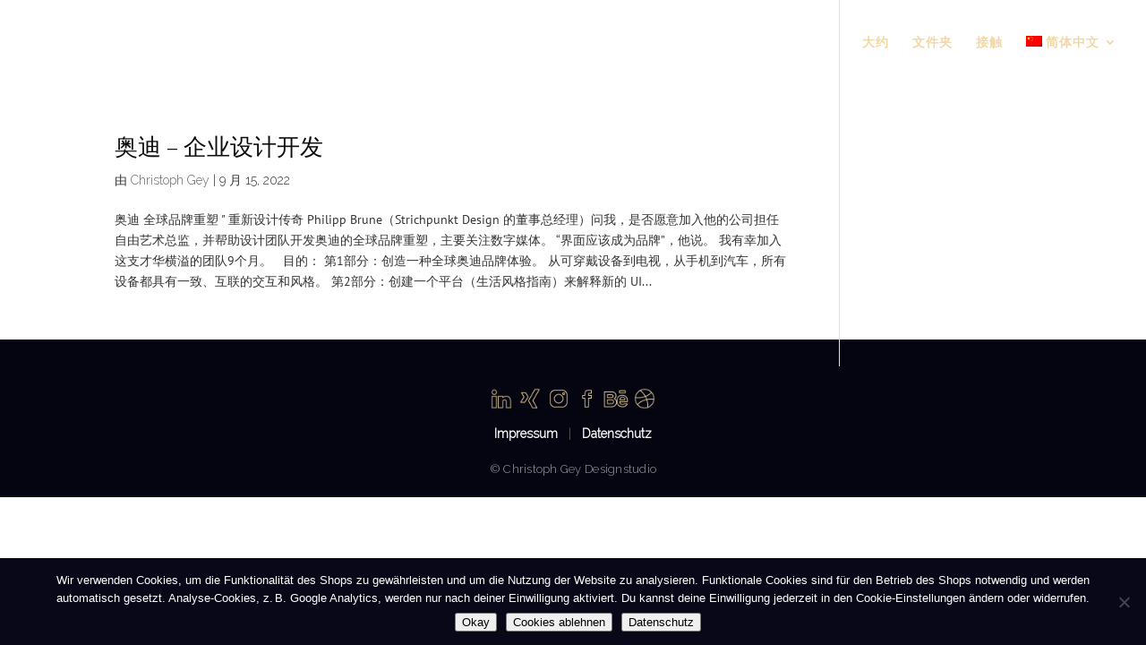

--- FILE ---
content_type: text/css
request_url: https://christoph-gey.de/wp-content/themes/cg/style.css?ver=4.27.4
body_size: 2306
content:
/*
 Theme Name:   CG
 Template:     Divi
 Version:      1.0.0
 Tags:         light, dark, two-columns, right-sidebar, responsive-layout, accessibility-ready
 Text Domain:  Divi
*/


@import url("../Divi/style.css");


/* =Theme customization starts here
-------------------------------------------------------------- */

.et_pb_column {
    float: left;
    margin-right: 60px;
}

.cg_h_dark {
    float: left;
	color:#7E7E7E;
}
.hover img {
                -webkit-filter: grayscale(0%) blur(0px);
            filter: grayscale(0%) blur(0px);
}
 
.hover img:hover {
-webkit-filter: grayscale(100%) blur(1px);
            filter: grayscale(100%) blur(1px);
        transition: 0.8s;
        -moz-transition: 0.4s;
        -webkit-transition: 0.4s;
}
@media only screen and (max-width: 1024px) {
.invisible { display: none; }
.mobile-show { display: block; }
}
.et_pb_fullwidth_portfolio .et_pb_portfolio_image .et_overlay:before{
display:none!important;
}

.et-cart-info{
	display:none;
}

#footer-bottom{margin-top: -30px; padding:50px 0 20px;background-color:#1f1f1f;background-color:rgba(0,0,0,.32)}


/* =Woocommerce Editing starts here
-------------------------------------------------------------- */
.woocommerce-info {
background-color: #333333 !important;
background: #333333 !important;
}

.woocommerce-message {
background-color: #333333 !important;
background: #333333 !important;
}

.woocommerce.woocommerce-message {
background-color: #333333 !important;
background: #333333 !important;
}

.cart-empty.woocommerce-info {
background-color: #333333 !important;
background: #333333 !important;
}

.woocommerce-error {
background-color: #333333 !important;
background: #333333 !important;
}

.woocommerce-info {
background-color: #333333 !important;
background: #333333 !important;
}

.woocommerce-NoticeGroup-checkout {
background-color: #333333 !important;
background: #333333 !important;
}

.woocommerce-NoticeGroup {
background-color: #333333 !important;
background: #333333 !important;
}

.nav li ul {
left: -175px!important ;
}

.et_header_style_left .logo_container {
width: auto !important;
left: 0;
right: 0;
}

.et_pb_fullwidth_code.rev-slider-top{
padding-top: 0 !important;
}

.sub-menu{
padding-top: 0 !important;
background-color: #040404 !important;
}

.mobile_menu {
background-color: #040404 !important;
}

.et_mobile_menu {
background-color: #040404 !important;
}
